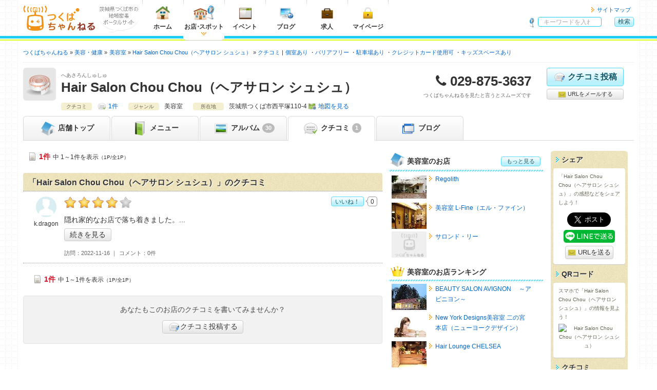

--- FILE ---
content_type: text/html; charset=UTF-8
request_url: https://tsukuba.ch/shop/comment/?shop_id=1061
body_size: 7075
content:
<!DOCTYPE html>
<html lang="ja" itemscope="itemscope" itemtype="https://schema.org/WebPage">
<head>
	<meta charset="UTF-8">
	<meta http-equiv="X-UA-Compatible" content="IE=edge">
	<title itemprop="name">Hair Salon Chou Chou（ヘアサロン シュシュ）のクチコミ - つくばちゃんねる</title>
	<meta name="viewport" content="width=device-width, initial-scale=1, shrink-to-fit=no">
	<meta name="description" content='茨城県つくばエリアのさまざまな情報が集まる地域密着ポータルサイト「つくばちゃんねる」では、「Hair Salon Chou Chou（ヘアサロン シュシュ）」の情報を掲載中です。' itemprop="description">
	<meta name="apple-mobile-web-app-title" content='つくちゃん'>
	<meta name="format-detection" content="telephone=no">
	<meta property="og:title" content='Hair Salon Chou Chou（ヘアサロン シュシュ）のクチコミ'>
	<meta property="og:type" content="article">
	<meta property="og:description" content='茨城県つくばエリアのさまざまな情報が集まる地域密着ポータルサイト「つくばちゃんねる」では、「Hair Salon Chou Chou（ヘアサロン シュシュ）」の情報を掲載中です。'>
	<meta property="og:image" content="https://tsukuba.ch/shop/image/?id=1061&field=0" itemprop="image">
	<meta property="og:site_name" content='つくばちゃんねる'>
	<meta property="og:url" content="https://tsukuba.ch/shop/comment/?shop_id=1061">
	<link rel="apple-touch-icon" href="/apple-touch-icon.png">
	<link rel="canonical" href="https://tsukuba.ch/shop/comment/?shop_id=1061" itemprop="url">
	<link rel="shortcut icon" href="/favicon.ico">
	<!-- === stylesheet === -->
	<link type="text/css" rel="stylesheet" href="/assets/css/common.css?1651301717" />
	<link type="text/css" rel="stylesheet" href="/assets/css/shop.css?1651301717" />
	<link type="text/css" rel="stylesheet" href="/assets/css/print.css?1651301717" />
	<link type="text/css" rel="stylesheet" href="/assets/css/tsukuba.css?1651301717" />
<script async='async' src='https://www.googletagservices.com/tag/js/gpt.js'></script>
<script>
  var googletag = googletag || {};
  googletag.cmd = googletag.cmd || [];
</script>
<script>
  googletag.cmd.push(function() {
var gptAdSlots = [];



var mapping_shopHeader = googletag.sizeMapping().
  addSize([751, 1024], []).
  addSize([521, 839], [468, 60]).
  addSize([0, 0], [320, 50]).
  build();
gptAdSlots[1] = googletag.defineSlot('/71017978/tsukuba.ch_shop_smart_header_320*50_1', [320, 50], 'div-gpt-ad-1539236063924-0').
  defineSizeMapping(mapping_shopHeader).
  setCollapseEmptyDiv(true).
  addService(googletag.pubads());

var mapping_shopSideTop = googletag.sizeMapping().
  addSize([975, 800], [300, 250]).
  addSize([751, 690], [180, 150]).
  addSize([0, 0], [300, 250]).
  build();
gptAdSlots[8] = googletag.defineSlot('/71017978/tsukuba.ch_shop_side_top_300*250_1', [300, 250], 'div-gpt-ad-1539235991849-0').
  defineSizeMapping(mapping_shopSideTop).
  setCollapseEmptyDiv(true).
  addService(googletag.pubads());

var mapping_shopSide = googletag.sizeMapping().
  addSize([975, 800], [300, 600]).
  addSize([751, 690], [180, 150]).
  addSize([0, 0], []).
  build();
gptAdSlots[6] = googletag.defineSlot('/71017978/tsukuba.ch_shop_side_300*600_1', [300, 600], 'div-gpt-ad-1539235902784-0').
  defineSizeMapping(mapping_shopSide).
  setCollapseEmptyDiv(true).
  addService(googletag.pubads());

var mapping_footer = googletag.sizeMapping().
  addSize([975, 690], [970, 90]).
  addSize([751, 690], [728, 90]).
  addSize([568, 640], [468, 60]).
  addSize([0, 0], [320, 50]).
  build();
gptAdSlots[3] = googletag.defineSlot('/71017978/tsukuba.ch_footer_468*60_1', [468, 60], 'div-gpt-ad-1539234813418-0').
  defineSizeMapping(mapping_footer).
  setCollapseEmptyDiv(true).
  addService(googletag.pubads());

    googletag.pubads().collapseEmptyDivs();
    googletag.enableServices();
  });
</script>



<script async src="https://pagead2.googlesyndication.com/pagead/js/adsbygoogle.js?client=ca-pub-2293233374547214" crossorigin="anonymous"></script>

<!--Twitter Cards-->
	<meta name="twitter:card" content="summary">
	<meta name="twitter:site" content="@tsukuba_ch">
<!--//Twitter Cards-->

<!-- Google tag (gtag.js) -->
<script async src="https://www.googletagmanager.com/gtag/js?id=G-FVBCKH8M0Z"></script>
<script>
	window.dataLayer = window.dataLayer || [];
	function gtag(){dataLayer.push(arguments);}
	gtag('js', new Date());
	gtag('config', 'G-FVBCKH8M0Z');
</script>
</head>
<body>
<header class="headerGlobal">
	<div class="container">
<div class="hgroup">
			<div class="logo"><a href="/"><img alt="つくばちゃんねる" width="141" height="50" src="/assets/img/common/logo_tsukuba.svg?1651293400" /></a></div>
			<div class="catch"><img alt="茨城県つくば市の地域密着ポータルサイト" width="75" height="35" src="/assets/img/common/descri_img.gif?1651293400" /></div>
		</div>
		<nav class="headerNav">
			<ul class="menuGrobal">
				<li class="gmenu01"><a href="/"><img alt="ホーム" width="40" height="30" src="/assets/img/common/menu_home.png?1651293400" />ホーム</a></li>
				<li class="gmenu02"><a href="/category/" class="current"><img alt="お店・スポット" width="40" height="30" src="/assets/img/common/menu_shop.png?1651293400" />お店<span class="punct">・</span>スポット</a></li>
				<li class="gmenu03"><a href="https://calendar.tsukuba.ch/" target="_blank"><img alt="イベント" width="40" height="30" src="/assets/img/common/menu_calendar.png?1651293400" />イベント</a></li>
				<li class="gmenu04"><a href="http://blog.tsukuba.ch/" target="_blank"><img alt="ブログ" width="40" height="30" src="/assets/img/common/menu_blog.png?1651293400" />ブログ</a></li>
				<li class="gmenu05"><a href="https://job.tsukuba.ch/" target="_blank"><img alt="求人" width="40" height="30" src="/assets/img/common/menu_job.png?1651293400" />求人</a></li>
				<li class="visible-xs"><a href="/member/login/">メンバーマイページ</a></li>
				<li class="visible-xs"><a href="/staff/login/">スタッフマイページ</a></li>
				<li class="gmenu07">
						<a href="/member/"><img alt="マイページ" width="40" height="30" src="/assets/img/common/menu_mypage.png?1651293400" />マイページ</a>					</li>
			<!-- / .menuGrobal --></ul>
			<ul class="headerMenu">
				<li><a href="/sitemap/">サイトマップ</a></li>
			<!-- / .headerMenu --></ul>
		</nav>		<div class="headerGlobal__search" id="hg-search">
			<strong>サイト内検索</strong>
			<form action="/category/search/?page=1&shop_id=1061" method="get" accept-charset="utf-8" class="headerGlobal__search_form">
				<dl>
					<dt><input type="search" name="word" id="word" value="" placeholder="キーワードを入れて検索！"></dt>
					<dd class="alpha"><button type="submit" class="cssBtn" name="search" value="search" class="cssBtn">検索</button></dd>
				</dl>
			</form>
		<!-- / .headerGlobal__search --></div>
		<ul class="spNav">
			<li>
				<button type="button" id="navbar-toggle" class="navbar-toggle collapsed menu-trigger" data-toggle="collapse" data-target="#menuGlobal">
					<span></span>
					<span></span>
					<span></span>
					<div class="text-nav">メニュー</div>
				</button>
			</li>
			<li class="text-center"><button type="button" id="hg-search-toggle" class="hg-search-toggle collapsed"><span class="fa fa-search" style="position:relative;left: 0;"></span><div class="text-nav">検索</div></button></li>
			<li class="mypage-link"><a class="hg-member-btn" href="/member/">
					<span class="fa fa-lock"></span><div class="text-nav">マイページ</div>
				</a></li>
		</ul>
	<!-- / .container --></div>
<!-- / .headerGlobal --></header>

<div class="contentsContainer">


<div class="navBreadcrumb">
	<ul itemscope itemtype="https://schema.org/BreadcrumbList">
		<li itemprop="itemListElement" itemscope itemtype="http://schema.org/ListItem"><a href="/" itemprop="item"><span itemprop="name">つくばちゃんねる</span></a>
			<meta itemprop="position" content="1">
		</li>

		<li itemprop="itemListElement" itemscope itemtype="http://schema.org/ListItem"><a href="/category/?shop_category_id=2" itemprop="item"><span itemprop="name">美容・健康</span></a>
			<meta itemprop="position" content="2">
		</li>

	
		<li itemprop="itemListElement" itemscope itemtype="http://schema.org/ListItem"><a href="/category/search/?shop_category_id=2&genre_73=73" itemprop="item"><span itemprop="name">美容室</span></a>
			<meta itemprop="position" content="3">
		</li>

		<li itemprop="itemListElement" itemscope itemtype="http://schema.org/ListItem"><a href="/shop/?id=1061" itemprop="item"><span itemprop="name">Hair Salon Chou Chou（ヘアサロン シュシュ）</span></a>
			<meta itemprop="position" content="4">
		</li>


		<li class="vertical" itemprop="itemListElement" itemscope itemtype="http://schema.org/ListItem"><a href="/shop/comment/?shop_id=1061" itemprop="item"><span itemprop="name">クチコミ</span></a>
			<meta itemprop="position" content="5">
		</li>


																																																																																																																																																																																																																																																																																																																																																																																																																																																																																																																																																				<li class="dot"><a href="/category/search/?option=6">個室あり</a>
			<meta itemprop="position" content="6">
		</li>
																	<li class="dot"><a href="/category/search/?option=20">バリアフリー</a>
			<meta itemprop="position" content="7">
		</li>
				<li class="dot"><a href="/category/search/?option=21">駐車場あり</a>
			<meta itemprop="position" content="8">
		</li>
				<li class="dot"><a href="/category/search/?option=22">クレジットカード使用可</a>
			<meta itemprop="position" content="9">
		</li>
					<li class="dot"><a href="/category/search/?option=25">キッズスペースあり</a>
			<meta itemprop="position" content="10">
		</li>
																												
	</ul>
<!-- / .navBreadcrumb --></div>
<section class="shop-container">
	<span itemscope itemtype="https://schema.org/HealthAndBeautyBusiness">
			<div class="mainAdsense visible-xs shop-header-ad">
				<div class="link01">
<!-- /71017978/tsukuba.ch_shop_smart_header_320*50_1 -->
<div id='div-gpt-ad-1539236063924-0'>
<script>
googletag.cmd.push(function() { googletag.display('div-gpt-ad-1539236063924-0'); });
</script>
</div>
				</div>
			<!-- / .mainAdsenseBtm --></div>	<header class="shop-container__header">
		<div class="shop-header_info clearfix">
			<div class="catch"><img src="/assets/img/shop/catch2.png" alt="Hair Salon Chou Chou（ヘアサロン シュシュ）" width="64" height="64"></div>
			<div class="shop-name">
				<span class="shop-kana">へあさろんしゅしゅ</span>
				<h1 itemprop="name">Hair Salon Chou Chou（ヘアサロン シュシュ）</h1>
			<!-- / .shop-name --></div>
			<div class="shop-tel">
				<dl>
					<dt>電話番号</dt>
					<dd class="tel" itemprop="telephone">029-875-3637</dd>
				</dl>
				<p>つくばちゃんねるを見たと言うとスムーズです</p>
			<!-- / .shop-tel --></div>
			<ul class="shop-btn">
				<li class="shop-btn__item comment-btn">
					<a href="/member/shop/comment/create/?shop_id=1061" class="cssBtn largeBtn"><i class="img-comment-edit"></i>クチコミ投稿</a></li>
				<li class="shop-btn__item cssBtn mail-btn bg-default"><a href="mailto:?subject=Hair Salon Chou Chou（ヘアサロン シュシュ） - つくばちゃんねる&amp;body=Hair Salon Chou Chou（ヘアサロン シュシュ）%0d%0ahttps://tsukuba.ch/shop/?id=1061"><i class="img-mail"></i> URLをメールする</a></li>
			</ul>
		<!-- / .clearfix --></div>



		<div class="shop-info">
			<div class="shop-info_item">
				<span class="shop-info_title">クチコミ</span>

				<span class="shop-info_body"><a href="/shop/comment/?shop_id=1061" class="comment-link">1件</a></span>
			</div>

			<div class="shop-info_item">
				<span class="shop-info_title">ジャンル</span>
				<span class="shop-info_body">美容室</span>
			</div>
			<div class="shop-info_item">
				<span class="shop-info_title">所在地</span>
				<span class="shop-info_body" itemprop="address" itemscope itemtype="https://schema.org/PostalAddress"><span itemprop="addressRegion">茨城県</span><span itemprop="addressLocality">つくば市西平塚110-4</span><span itemprop="streetAddress"></span><a href="/shop/?id=1061#map" class="map-link">地図を見る</a></span>
			</div>
			<a href="/shop/?id=1061#shop-detail" class="cssBtn shop-info-btn visible-xs"><span class="fa fa-caret-down"></span> 店舗情報を見る</a>
		</div>
	<!-- / .shop-container__header --></header>

	<nav class="shop-container__nav">
		<ul>
			<li><a href="/shop/?id=1061"><i class="img-shop-top"></i> <span class="hidden-xxs">店舗</span>トップ</a></li>
			<li><a href="/shop/menu/?shop_id=1061"><i class="img-shop-menu"></i> メニュー</a></li>
			<li class=""><a href="/shop/album/?shop_id=1061"><i class="img-shop-album"></i> アルバム<span class="menu-count">30</span></a></li>
			<li class="active"><a href="/shop/comment/?shop_id=1061"><i class="img-shop-comment"></i> クチコミ<span class="menu-count">1</span></a></li>
			<li class="hidden-xs hidden-sm"><a href="http://chouchou.tsukuba.ch/" target="_blank"><i class="img-shop-blog"></i> ブログ</a></li>

		</ul>
	<!-- / .shop-container__nav --></nav>
	<nav class="shop-footer-btn">
		<ul class="shop-footer-btn-list">
			<li class="sfb-comment"><a href="/member/shop/comment/create/?shop_id=1061"><span class="fa fa-commenting-o"></span>クチコミ投稿</a></li>
			<li class="sfb-tel"><a href="tel:029-875-3637"><span class="fa fa-phone"></span>電話</a></li>
		</ul>
	</nav>
	<span class="hide">
		<img src="https://tsukuba.ch/shop/image/?id=1061&field=0" itemprop="image">
	</span>	</span>
	<div class="shop-container__contents">
		<div class="shop-container__main">
<div class="pager">
	<div class="pager-nav"><strong class="pager-nav__total">1件</strong>中 1～1件を表示<span class="pager-nav__page">（1P/全1P）</span></div>

	<ul class="pagination pagination-sm">
				</ul>
<!-- / .pager --></div>
			<section class="shop-comment-sect shop-main-sect">
				<header class="shop-main-sect__header">
					<h2 class="shop-main-sect__title">「Hair Salon Chou Chou（ヘアサロン シュシュ）」のクチコミ</h2>
				<!-- / .shop-main-sect__header --></header>
				<div class="shop-main-sect__inner">

						<span itemscope itemtype="https://schema.org/Organization">
					<section id="comment-1586" class="shop-comment" itemprop="review" itemscope itemtype="https://schema.org/Review">
						<div class="shop-comment__body">
							<div class="shop-comment__body_url">
								<h3 class="shop-comment__recommend recommend-04">k.dragonの「Hair Salon Chou Chou（ヘアサロン シュシュ）>」おすすめ度：<span itemprop="reviewRating" itemscope itemtype="https://schema.org/Rating"><meta itemprop="bestRating" content="5"><meta itemprop="worstRating" content="0"><span itemprop="ratingValue">4</span></span></h3>
								<div itemprop="reviewBody" class="comment__body">隠れ家的なお店で落ち着きました。</div>
							</div>
							<div><a href="/shop/comment/show/?comment_id=1586" itemprop="url" class="shop-comment__comment_response cssBtn bg-default">続きを見る</a></div>
									<dl>
								<dt class="visit-day">訪問</dt>
								<dd class="visit-day"><time datetime="2022-11-16T15:00:00+09:00">2022-11-16</time></dd>
								<dt class="response-area">コメント</dt>
										<dd class="response-area">0件</dd>
									</dl>
						<!-- / .shop-comment__body --></div>
								<div class="shop-comment__user">
											<span class="user_wrap" itemprop="author" itemscope itemtype="https://schema.org/Person">
												<img src="/assets/img/common/profile_default_men.jpg" alt="k.dragon" width="40" height="40" class="user_object">
												<span itemprop="name" class="user_name">k.dragon</span>
								</span>
									<!-- / .shop-comment__user --></div>
								<div id="good-btn-1586" class="shop-comment__good-btn">
									<a href="/member/login/?redirect_url=shop/comment/?shop_id=1061" class="cssBtn btn-body">いいね！</a>
									<span class="btn-count">0</span>
						</div>
					<!-- / #comment-1586 --></section>
					</span>
	<div class="pager">
	<div class="pager-nav"><strong class="pager-nav__total">1件</strong>中 1～1件を表示<span class="pager-nav__page">（1P/全1P）</span></div>

	<ul class="pagination pagination-sm">
				</ul>
<!-- / .pager --></div>
				<!-- / .shop-main-sect__inner --></div>
			<!-- / .shop-comment-sect --></section>
			<div class="alert alert-default">
				<p class="text-center">あなたもこのお店のクチコミを書いてみませんか？</p>
				<p class="moreBtn"><a href="/member/shop/comment/create/?shop_id=1061" class="cssBtn bg-default"><i class="img-comment-edit"></i>クチコミ投稿する</a></p>
			</div>		<!-- / .shop-container__main--></div>

		<div class="shop-container__side">
			<div class="shop-container__side__main">
			<div class="mainAdsense">
				<div class="link01">
<!-- /71017978/tsukuba.ch_shop_side_top_300*250_1 -->
<div id='div-gpt-ad-1539235991849-0'>
<script>
googletag.cmd.push(function() { googletag.display('div-gpt-ad-1539235991849-0'); });
</script>
</div>
				</div>
			<!-- / .mainAdsenseBtm --></div>

				<section class="shop-side-sect">
					<h2 class="shop-side-sect__title"><i class="img-shop-top"></i>美容室のお店<a href="/category/search/?shop_category_id=2&genre_73=73" class="cssBtn">もっと見る</a></h2>
					<div class="shop-side-sect__inner">
						<div class="shop-side-sect__entryList">
								<a href="/shop/?id=9581">
								<dl class="clearfix">
											<dt><img src="/shop/image/?id=9581&field=0&pattern=2" width="68" height="51" alt="Regolith"></dt>
											<dd>Regolith</dd>
								</dl>
							</a>
								<a href="/shop/?id=1968">
								<dl class="clearfix">
											<dt><img src="/shop/image/?id=1968&field=0&pattern=2" width="68" height="51" alt="美容室 L-Fine（エル・ファイン）"></dt>
											<dd>美容室 L-Fine（エル・ファイン）</dd>
								</dl>
							</a>
								<a href="/shop/?id=2417">
								<dl class="clearfix">
											<dt><img src="/assets/img/common/noimage_140_106.png" width="68" height="51" alt="サロンド・リー"></dt>
											<dd>サロンド・リー</dd>
								</dl>
							</a>
							</div>
						<p class="more-btn sp-view"><a href="/category/search/?shop_category_id=2&genre_73=73" class="cssBtn">もっと見る</a></p>
					</div>
				<!-- / .shop-side-sect --></section>

				<section class="shop-side-sect">
					<h2 class="shop-side-sect__title"><i class="img-shop-crown"></i>美容室のお店ランキング</h2>
					<div class="shop-side-sect__inner">
						<div class="shop-side-sect__entryList">

								<a href="/shop/?id=87">
								<dl class="clearfix">
											<dt><img src="/shop/image/?id=87&field=0&pattern=2" width="68" height="51" alt="BEAUTY SALON AVIGNON 　～アビニヨン～"></dt>
											<dd>BEAUTY SALON AVIGNON 　～アビニヨン～</dd>
								</dl>
							</a>
								<a href="/shop/?id=9110">
								<dl class="clearfix">
											<dt><img src="/shop/image/?id=9110&field=0&pattern=2" width="68" height="51" alt="New York Designs美容室 二の宮 本店（ニューヨークデザイン）"></dt>
											<dd>New York Designs美容室 二の宮 本店（ニューヨークデザイン）</dd>
								</dl>
							</a>
								<a href="/shop/?id=9209">
								<dl class="clearfix">
											<dt><img src="/shop/image/?id=9209&field=0&pattern=2" width="68" height="51" alt="Hair Lounge CHELSEA"></dt>
											<dd>Hair Lounge CHELSEA</dd>
								</dl>
							</a>
							</div>
					</div>
				<!-- / .shop-side-sect --></section>

				<section class="shop-side-sect">
					<h2 class="shop-side-sect__title"><i class="img-shop-map"></i>近くのお店</h2>
					<div class="shop-side-sect__inner">
						<div class="shop-side-sect__entryList">

								<a href="/shop/?id=9893">
								<dl class="clearfix">
											<dt><img src="/shop/image/?id=9893&field=0&pattern=2" width="68" height="51" alt="LuckBridalClub(結婚相談所）"></dt>
											<dd>LuckBridalClub(結婚相談所）</dd>
								</dl>
							</a>
								<a href="/shop/?id=9892">
								<dl class="clearfix">
											<dt><img src="/assets/img/common/noimage_140_106.png" width="68" height="51" alt="つくば学園合気会"></dt>
											<dd>つくば学園合気会</dd>
								</dl>
							</a>
								<a href="/shop/?id=9891">
								<dl class="clearfix">
											<dt><img src="/shop/image/?id=9891&field=0&pattern=2" width="68" height="51" alt="はんこ広場つくば二の宮店"></dt>
											<dd>はんこ広場つくば二の宮店</dd>
								</dl>
							</a>
							</div>
					</div>
				<!-- / .shop-side-sect --></section>
			<div class="mainAdsense hidden-xs hidden-sm">
				<div class="link01">
<!-- /71017978/tsukuba.ch_shop_side_300*600_1 -->
<div id='div-gpt-ad-1539235902784-0'>
<script>
googletag.cmd.push(function() { googletag.display('div-gpt-ad-1539235902784-0'); });
</script>
</div>
				</div>
			<!-- / .mainAdsenseBtm --></div>			<!-- / .shop-container__side__main --></div>


			<div class="shop-container__side__side">

				<div class="shop-share bg-grunge">

					<section class="bg-grunge__section">
						<h3 class="bg-grunge__title">シェア</h3>
						<div class="bg-grunge__inner">
							<p>「Hair Salon Chou Chou（ヘアサロン シュシュ）」の感想などをシェアしよう！</p>
							<ul class="vertical-share-btn">
								<li class="vertical-share-btn__item vertical-share-btn__item--facebook"><div class="fb-like" data-layout="button" data-action="like" data-show-faces="false" data-share="false" data-size="large"></div></li>
								<li class="vertical-share-btn__item vertical-share-btn__item--twitter"><a href="https://twitter.com/share" class="twitter-share-button" data-lang="ja" data-size="large">ツイート</a></li>
								<li class="vertical-share-btn__item vertical-share-btn__item--line"><a href="https://social-plugins.line.me/lineit/share?url=https://tsukuba.ch/shop/comment/?id=1061"><img src="/assets/img/common/share-a.png" alt="LINEで送る" width="100" style="backface-visibility: hidden;"></a></li>
								<li class="vertical-share-btn__item vertical-share-btn__item--mail cssBtn largeBtn mail-btn bg-default"><a href="mailto:?subject=Hair Salon Chou Chou（ヘアサロン シュシュ） - つくばちゃんねる&amp;body=Hair Salon Chou Chou（ヘアサロン シュシュ）%0d%0ahttps://tsukuba.ch/shop/?id=1061"><i class="img-mail"></i> URLを送る</a></li>
							</ul>
						<!-- / .bg-grunge__inner --></div>
					<!-- / .bg-grunge__section --></section>


					<section class="bg-grunge__section">
						<h3 class="bg-grunge__title">QRコード</h3>
						<div class="bg-grunge__inner">
							<p>スマホで「Hair Salon Chou Chou（ヘアサロン シュシュ）」の情報を見よう！</p>
							<p class="qrcode"><img src="https://api.qrserver.com/v1/create-qr-code/?size=100x100&data=https://tsukuba.ch/shop/?id=1061" alt="Hair Salon Chou Chou（ヘアサロン シュシュ）"></p>
						<!-- / .bg-grunge__inner --></div>
					<!-- / .bg-grunge__section --></section>


					<section class="bg-grunge__section">
						<h3 class="bg-grunge__title">クチコミ</h3>
						<div class="bg-grunge__inner">
							<p>「Hair Salon Chou Chou（ヘアサロン シュシュ）」のクチコミを投稿しよう！</p>
							<a href="/member/shop/comment/create/?shop_id=1061" class="cssBtn btn-inline"><i class="img-comment-edit"></i> 投稿する</a>
						<!-- / .bg-grunge__inner --></div>
					<!-- / .bg-grunge__section --></section>
					<section class="bg-grunge__section">
						<h3 class="bg-grunge__title">店舗情報</h3>
						<div class="bg-grunge__inner">
							<p>「Hair Salon Chou Chou（ヘアサロン シュシュ）」の店舗情報を編集しよう！</p>
								<a href="/member/shop/edit/?shop_id=1061" class="cssBtn btn-inline"><i class="img-edit"></i> 編集する</a>
							<!-- / .bg-grunge__inner --></div>
					<!-- / .bg-grunge__section --></section>
				<!-- / .shop-share --></div>

				<section class="shop-side-sect">
					<h2 class="shop-side-sect__title"><i class="img-shop-register"></i>会員登録</h2>
					<div class="shop-side-sect__inner">
						<form action="/member/register/" method="post">
							<button type="submit" class="cssBtn">無料会員登録</button>
						</form>
					</div>
				<!-- / .shop-side-sect --></section>
				<section class="shop-side-sect">
					<h2 class="shop-side-sect__title"><i class="img-shop-request"></i>オーナー申請</h2>
					<div class="shop-side-sect__inner">
						<form action="/staff/shop/owner/?shop_id=1061" method="post">
							<button type="submit" class="cssBtn ">オーナー申請</button>
						</form>
					</div>
				<!-- / .shop-side-sect --></section>
				<section class="shop-side-sect">
					<h2 class="shop-side-sect__title"><i class="img-shop-close"></i>閉店申請</h2>
					<div class="shop-side-sect__inner">
						<form action="/member/shop/edit/?shop_id=1061#shop-info" method="post">
							<button type="submit" class="cssBtn">閉店申請</button>
						</form>
					</div>
				<!-- / .shop-side-sect --></section>
			<!-- / .shop-container__side__side --></div>
		<!-- / .shop-container__side --></div>

	<!-- / .shop-container__contents--></div>
				<div class="mainAdsenseBtm">
				<div class="link01">
<!-- /71017978/tsukuba.ch_footer_468*60_1 -->
<div id='div-gpt-ad-1539234813418-0'>
<script>
googletag.cmd.push(function() { googletag.display('div-gpt-ad-1539234813418-0'); });
</script>
</div>
				</div>
			<!-- / .mainAdsenseBtm --></div><!-- / .shop-container--></section>
<!-- / .contentsContainer --></div>
<div class="goTop">
	<div class="leftColumn socialBtn">
		<ul>
			<li><a href="https://twitter.com/share" class="twitter-share-button" data-lang="ja" data-size="large">ツイート</a></li>
			<li><div class="fb-like" data-send="false" data-layout="button_count" data-width="100" data-show-faces="false" data-size="large"></div></li>
		</ul>
	<!-- / #socialBtn --></div>
	<p class="rightColumn"><a href="#">このページの先頭へ</a></p>
<!-- / .goTop --></div>
<div class="cboxNav">
	<div class="cboxPrev"><span class="fa fa-angle-left"></span></div>
	<div class="cboxNext"><span class="fa fa-angle-right"></span></div>
	<div class="cboxClose"><span class="fa fa-times"></span></div>
</div>

<footer class="footerGlobal footerShop">
	<ul class="fg-list">
		<li><a href="/">ホームに戻ってお店を探す</a></li>
		<li class="second"><a href="/coupon/">お店のクーポン</a></li>
		<li><a href="/topic/">お店のトピックス</a></li>
		<li><a href="/comment/">お店のクチコミ</a></li>
		<li><a href="/album/">お店のアルバム</a></li>
		<li><a href="/sitemap/">サイトマップ</a></li>
		<li><a href="/faq/user/">ヘルプ</a></li>
	</ul>
	<ul class="mbx1 fg-list">
		<li><a href="/siteuse/">このサイトについて</a></li>
		<li><a href="/about/">ユーザーガイド</a></li>
		<li><a href="https://tsukuba-daigaku.com/?page_id=100031" target="_blank">会社概要</a></li>
		<li><a href="/rule/">利用規約</a></li>
		<li><a href="/policy/">プライバシーポリシー</a></li>
		<li><a href="/contact/">お問い合わせ</a></li>
		<li><a href="/ad/">つくばちゃんねるでの情報発信</a></li>
	</ul>
	<ul class="fg-second">
		<li>
			<h3 class="fg-second-title"><a href="https://tsukuba-daigaku.com/?page_id=100031" target="_blank">
				茨城県つくば市				<i class="icon-toggle"></i></a></h3>
			<ul class="fg-second-list">
				<li><a href="/">つくばちゃんねる</a></li>
				<li><a href="https://calendar.tsukuba.ch/" target="_blank">イベントカレンダー</a></li>
				<li><a href="http://blog.tsukuba.ch/" target="_blank">つくばちゃんねるブログ</a></li>
				<li><a href="https://job.tsukuba.ch/" target="_blank">つくばちゃんねる求人</a></li>
			</ul>
		</li>
	</ul>

		<small>&copy; <span itemprop="copyrightYear">2006-2026</span> <span itemprop="copyrightHolder">CampusLife.com, inc. All Rights Reserved</span>.</small></p><!-- / #footer --></footer>
<!-- === javascript === -->
<noscript><div id="noScript">JavaScriptが無効な場合、一部の機能が使えない恐れがありますので、JavaScriptを有効にしてください。</div></noscript>
<script src="https://ajax.googleapis.com/ajax/libs/jquery/3.2.1/jquery.min.js"></script>
<script>
	window.jQuery || document.write('<script src="/assets/js/jquery.js"><\/script>');
</script>

	<script type="text/javascript" src="/assets/js/bootstrap.min.js?1651293400"></script>
	<script type="text/javascript" src="/assets/js/common.js?1651301717"></script>

	<script type="text/javascript" src="/assets/js/jquery.colorbox-min.js?1651293400"></script>
		<script type="text/javascript" src="/assets/js/album.js?1651293400"></script>
					<script type="text/javascript" src="/assets/js/comment.js?1651293400"></script>
</body>
</html>

--- FILE ---
content_type: text/html; charset=utf-8
request_url: https://www.google.com/recaptcha/api2/aframe
body_size: 268
content:
<!DOCTYPE HTML><html><head><meta http-equiv="content-type" content="text/html; charset=UTF-8"></head><body><script nonce="7z6ERUe9R3GFWdhYhzsf9w">/** Anti-fraud and anti-abuse applications only. See google.com/recaptcha */ try{var clients={'sodar':'https://pagead2.googlesyndication.com/pagead/sodar?'};window.addEventListener("message",function(a){try{if(a.source===window.parent){var b=JSON.parse(a.data);var c=clients[b['id']];if(c){var d=document.createElement('img');d.src=c+b['params']+'&rc='+(localStorage.getItem("rc::a")?sessionStorage.getItem("rc::b"):"");window.document.body.appendChild(d);sessionStorage.setItem("rc::e",parseInt(sessionStorage.getItem("rc::e")||0)+1);localStorage.setItem("rc::h",'1769148243339');}}}catch(b){}});window.parent.postMessage("_grecaptcha_ready", "*");}catch(b){}</script></body></html>